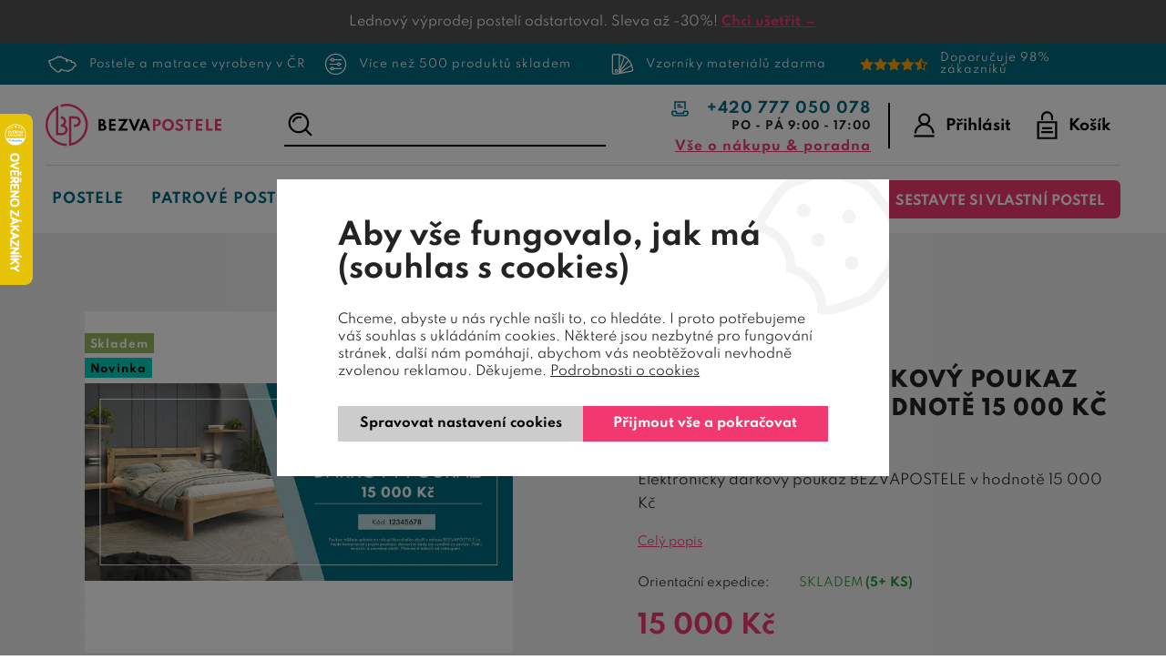

--- FILE ---
content_type: text/html; charset=utf-8
request_url: https://www.google.com/recaptcha/api2/anchor?ar=1&k=6Le8VNQpAAAAAF13UEzF8DRoNCthtCG4vODxEmaI&co=aHR0cHM6Ly93d3cuYmV6dmFwb3N0ZWxlLmN6OjQ0Mw..&hl=en&v=PoyoqOPhxBO7pBk68S4YbpHZ&size=invisible&anchor-ms=20000&execute-ms=30000&cb=5mg3rglanrs0
body_size: 49342
content:
<!DOCTYPE HTML><html dir="ltr" lang="en"><head><meta http-equiv="Content-Type" content="text/html; charset=UTF-8">
<meta http-equiv="X-UA-Compatible" content="IE=edge">
<title>reCAPTCHA</title>
<style type="text/css">
/* cyrillic-ext */
@font-face {
  font-family: 'Roboto';
  font-style: normal;
  font-weight: 400;
  font-stretch: 100%;
  src: url(//fonts.gstatic.com/s/roboto/v48/KFO7CnqEu92Fr1ME7kSn66aGLdTylUAMa3GUBHMdazTgWw.woff2) format('woff2');
  unicode-range: U+0460-052F, U+1C80-1C8A, U+20B4, U+2DE0-2DFF, U+A640-A69F, U+FE2E-FE2F;
}
/* cyrillic */
@font-face {
  font-family: 'Roboto';
  font-style: normal;
  font-weight: 400;
  font-stretch: 100%;
  src: url(//fonts.gstatic.com/s/roboto/v48/KFO7CnqEu92Fr1ME7kSn66aGLdTylUAMa3iUBHMdazTgWw.woff2) format('woff2');
  unicode-range: U+0301, U+0400-045F, U+0490-0491, U+04B0-04B1, U+2116;
}
/* greek-ext */
@font-face {
  font-family: 'Roboto';
  font-style: normal;
  font-weight: 400;
  font-stretch: 100%;
  src: url(//fonts.gstatic.com/s/roboto/v48/KFO7CnqEu92Fr1ME7kSn66aGLdTylUAMa3CUBHMdazTgWw.woff2) format('woff2');
  unicode-range: U+1F00-1FFF;
}
/* greek */
@font-face {
  font-family: 'Roboto';
  font-style: normal;
  font-weight: 400;
  font-stretch: 100%;
  src: url(//fonts.gstatic.com/s/roboto/v48/KFO7CnqEu92Fr1ME7kSn66aGLdTylUAMa3-UBHMdazTgWw.woff2) format('woff2');
  unicode-range: U+0370-0377, U+037A-037F, U+0384-038A, U+038C, U+038E-03A1, U+03A3-03FF;
}
/* math */
@font-face {
  font-family: 'Roboto';
  font-style: normal;
  font-weight: 400;
  font-stretch: 100%;
  src: url(//fonts.gstatic.com/s/roboto/v48/KFO7CnqEu92Fr1ME7kSn66aGLdTylUAMawCUBHMdazTgWw.woff2) format('woff2');
  unicode-range: U+0302-0303, U+0305, U+0307-0308, U+0310, U+0312, U+0315, U+031A, U+0326-0327, U+032C, U+032F-0330, U+0332-0333, U+0338, U+033A, U+0346, U+034D, U+0391-03A1, U+03A3-03A9, U+03B1-03C9, U+03D1, U+03D5-03D6, U+03F0-03F1, U+03F4-03F5, U+2016-2017, U+2034-2038, U+203C, U+2040, U+2043, U+2047, U+2050, U+2057, U+205F, U+2070-2071, U+2074-208E, U+2090-209C, U+20D0-20DC, U+20E1, U+20E5-20EF, U+2100-2112, U+2114-2115, U+2117-2121, U+2123-214F, U+2190, U+2192, U+2194-21AE, U+21B0-21E5, U+21F1-21F2, U+21F4-2211, U+2213-2214, U+2216-22FF, U+2308-230B, U+2310, U+2319, U+231C-2321, U+2336-237A, U+237C, U+2395, U+239B-23B7, U+23D0, U+23DC-23E1, U+2474-2475, U+25AF, U+25B3, U+25B7, U+25BD, U+25C1, U+25CA, U+25CC, U+25FB, U+266D-266F, U+27C0-27FF, U+2900-2AFF, U+2B0E-2B11, U+2B30-2B4C, U+2BFE, U+3030, U+FF5B, U+FF5D, U+1D400-1D7FF, U+1EE00-1EEFF;
}
/* symbols */
@font-face {
  font-family: 'Roboto';
  font-style: normal;
  font-weight: 400;
  font-stretch: 100%;
  src: url(//fonts.gstatic.com/s/roboto/v48/KFO7CnqEu92Fr1ME7kSn66aGLdTylUAMaxKUBHMdazTgWw.woff2) format('woff2');
  unicode-range: U+0001-000C, U+000E-001F, U+007F-009F, U+20DD-20E0, U+20E2-20E4, U+2150-218F, U+2190, U+2192, U+2194-2199, U+21AF, U+21E6-21F0, U+21F3, U+2218-2219, U+2299, U+22C4-22C6, U+2300-243F, U+2440-244A, U+2460-24FF, U+25A0-27BF, U+2800-28FF, U+2921-2922, U+2981, U+29BF, U+29EB, U+2B00-2BFF, U+4DC0-4DFF, U+FFF9-FFFB, U+10140-1018E, U+10190-1019C, U+101A0, U+101D0-101FD, U+102E0-102FB, U+10E60-10E7E, U+1D2C0-1D2D3, U+1D2E0-1D37F, U+1F000-1F0FF, U+1F100-1F1AD, U+1F1E6-1F1FF, U+1F30D-1F30F, U+1F315, U+1F31C, U+1F31E, U+1F320-1F32C, U+1F336, U+1F378, U+1F37D, U+1F382, U+1F393-1F39F, U+1F3A7-1F3A8, U+1F3AC-1F3AF, U+1F3C2, U+1F3C4-1F3C6, U+1F3CA-1F3CE, U+1F3D4-1F3E0, U+1F3ED, U+1F3F1-1F3F3, U+1F3F5-1F3F7, U+1F408, U+1F415, U+1F41F, U+1F426, U+1F43F, U+1F441-1F442, U+1F444, U+1F446-1F449, U+1F44C-1F44E, U+1F453, U+1F46A, U+1F47D, U+1F4A3, U+1F4B0, U+1F4B3, U+1F4B9, U+1F4BB, U+1F4BF, U+1F4C8-1F4CB, U+1F4D6, U+1F4DA, U+1F4DF, U+1F4E3-1F4E6, U+1F4EA-1F4ED, U+1F4F7, U+1F4F9-1F4FB, U+1F4FD-1F4FE, U+1F503, U+1F507-1F50B, U+1F50D, U+1F512-1F513, U+1F53E-1F54A, U+1F54F-1F5FA, U+1F610, U+1F650-1F67F, U+1F687, U+1F68D, U+1F691, U+1F694, U+1F698, U+1F6AD, U+1F6B2, U+1F6B9-1F6BA, U+1F6BC, U+1F6C6-1F6CF, U+1F6D3-1F6D7, U+1F6E0-1F6EA, U+1F6F0-1F6F3, U+1F6F7-1F6FC, U+1F700-1F7FF, U+1F800-1F80B, U+1F810-1F847, U+1F850-1F859, U+1F860-1F887, U+1F890-1F8AD, U+1F8B0-1F8BB, U+1F8C0-1F8C1, U+1F900-1F90B, U+1F93B, U+1F946, U+1F984, U+1F996, U+1F9E9, U+1FA00-1FA6F, U+1FA70-1FA7C, U+1FA80-1FA89, U+1FA8F-1FAC6, U+1FACE-1FADC, U+1FADF-1FAE9, U+1FAF0-1FAF8, U+1FB00-1FBFF;
}
/* vietnamese */
@font-face {
  font-family: 'Roboto';
  font-style: normal;
  font-weight: 400;
  font-stretch: 100%;
  src: url(//fonts.gstatic.com/s/roboto/v48/KFO7CnqEu92Fr1ME7kSn66aGLdTylUAMa3OUBHMdazTgWw.woff2) format('woff2');
  unicode-range: U+0102-0103, U+0110-0111, U+0128-0129, U+0168-0169, U+01A0-01A1, U+01AF-01B0, U+0300-0301, U+0303-0304, U+0308-0309, U+0323, U+0329, U+1EA0-1EF9, U+20AB;
}
/* latin-ext */
@font-face {
  font-family: 'Roboto';
  font-style: normal;
  font-weight: 400;
  font-stretch: 100%;
  src: url(//fonts.gstatic.com/s/roboto/v48/KFO7CnqEu92Fr1ME7kSn66aGLdTylUAMa3KUBHMdazTgWw.woff2) format('woff2');
  unicode-range: U+0100-02BA, U+02BD-02C5, U+02C7-02CC, U+02CE-02D7, U+02DD-02FF, U+0304, U+0308, U+0329, U+1D00-1DBF, U+1E00-1E9F, U+1EF2-1EFF, U+2020, U+20A0-20AB, U+20AD-20C0, U+2113, U+2C60-2C7F, U+A720-A7FF;
}
/* latin */
@font-face {
  font-family: 'Roboto';
  font-style: normal;
  font-weight: 400;
  font-stretch: 100%;
  src: url(//fonts.gstatic.com/s/roboto/v48/KFO7CnqEu92Fr1ME7kSn66aGLdTylUAMa3yUBHMdazQ.woff2) format('woff2');
  unicode-range: U+0000-00FF, U+0131, U+0152-0153, U+02BB-02BC, U+02C6, U+02DA, U+02DC, U+0304, U+0308, U+0329, U+2000-206F, U+20AC, U+2122, U+2191, U+2193, U+2212, U+2215, U+FEFF, U+FFFD;
}
/* cyrillic-ext */
@font-face {
  font-family: 'Roboto';
  font-style: normal;
  font-weight: 500;
  font-stretch: 100%;
  src: url(//fonts.gstatic.com/s/roboto/v48/KFO7CnqEu92Fr1ME7kSn66aGLdTylUAMa3GUBHMdazTgWw.woff2) format('woff2');
  unicode-range: U+0460-052F, U+1C80-1C8A, U+20B4, U+2DE0-2DFF, U+A640-A69F, U+FE2E-FE2F;
}
/* cyrillic */
@font-face {
  font-family: 'Roboto';
  font-style: normal;
  font-weight: 500;
  font-stretch: 100%;
  src: url(//fonts.gstatic.com/s/roboto/v48/KFO7CnqEu92Fr1ME7kSn66aGLdTylUAMa3iUBHMdazTgWw.woff2) format('woff2');
  unicode-range: U+0301, U+0400-045F, U+0490-0491, U+04B0-04B1, U+2116;
}
/* greek-ext */
@font-face {
  font-family: 'Roboto';
  font-style: normal;
  font-weight: 500;
  font-stretch: 100%;
  src: url(//fonts.gstatic.com/s/roboto/v48/KFO7CnqEu92Fr1ME7kSn66aGLdTylUAMa3CUBHMdazTgWw.woff2) format('woff2');
  unicode-range: U+1F00-1FFF;
}
/* greek */
@font-face {
  font-family: 'Roboto';
  font-style: normal;
  font-weight: 500;
  font-stretch: 100%;
  src: url(//fonts.gstatic.com/s/roboto/v48/KFO7CnqEu92Fr1ME7kSn66aGLdTylUAMa3-UBHMdazTgWw.woff2) format('woff2');
  unicode-range: U+0370-0377, U+037A-037F, U+0384-038A, U+038C, U+038E-03A1, U+03A3-03FF;
}
/* math */
@font-face {
  font-family: 'Roboto';
  font-style: normal;
  font-weight: 500;
  font-stretch: 100%;
  src: url(//fonts.gstatic.com/s/roboto/v48/KFO7CnqEu92Fr1ME7kSn66aGLdTylUAMawCUBHMdazTgWw.woff2) format('woff2');
  unicode-range: U+0302-0303, U+0305, U+0307-0308, U+0310, U+0312, U+0315, U+031A, U+0326-0327, U+032C, U+032F-0330, U+0332-0333, U+0338, U+033A, U+0346, U+034D, U+0391-03A1, U+03A3-03A9, U+03B1-03C9, U+03D1, U+03D5-03D6, U+03F0-03F1, U+03F4-03F5, U+2016-2017, U+2034-2038, U+203C, U+2040, U+2043, U+2047, U+2050, U+2057, U+205F, U+2070-2071, U+2074-208E, U+2090-209C, U+20D0-20DC, U+20E1, U+20E5-20EF, U+2100-2112, U+2114-2115, U+2117-2121, U+2123-214F, U+2190, U+2192, U+2194-21AE, U+21B0-21E5, U+21F1-21F2, U+21F4-2211, U+2213-2214, U+2216-22FF, U+2308-230B, U+2310, U+2319, U+231C-2321, U+2336-237A, U+237C, U+2395, U+239B-23B7, U+23D0, U+23DC-23E1, U+2474-2475, U+25AF, U+25B3, U+25B7, U+25BD, U+25C1, U+25CA, U+25CC, U+25FB, U+266D-266F, U+27C0-27FF, U+2900-2AFF, U+2B0E-2B11, U+2B30-2B4C, U+2BFE, U+3030, U+FF5B, U+FF5D, U+1D400-1D7FF, U+1EE00-1EEFF;
}
/* symbols */
@font-face {
  font-family: 'Roboto';
  font-style: normal;
  font-weight: 500;
  font-stretch: 100%;
  src: url(//fonts.gstatic.com/s/roboto/v48/KFO7CnqEu92Fr1ME7kSn66aGLdTylUAMaxKUBHMdazTgWw.woff2) format('woff2');
  unicode-range: U+0001-000C, U+000E-001F, U+007F-009F, U+20DD-20E0, U+20E2-20E4, U+2150-218F, U+2190, U+2192, U+2194-2199, U+21AF, U+21E6-21F0, U+21F3, U+2218-2219, U+2299, U+22C4-22C6, U+2300-243F, U+2440-244A, U+2460-24FF, U+25A0-27BF, U+2800-28FF, U+2921-2922, U+2981, U+29BF, U+29EB, U+2B00-2BFF, U+4DC0-4DFF, U+FFF9-FFFB, U+10140-1018E, U+10190-1019C, U+101A0, U+101D0-101FD, U+102E0-102FB, U+10E60-10E7E, U+1D2C0-1D2D3, U+1D2E0-1D37F, U+1F000-1F0FF, U+1F100-1F1AD, U+1F1E6-1F1FF, U+1F30D-1F30F, U+1F315, U+1F31C, U+1F31E, U+1F320-1F32C, U+1F336, U+1F378, U+1F37D, U+1F382, U+1F393-1F39F, U+1F3A7-1F3A8, U+1F3AC-1F3AF, U+1F3C2, U+1F3C4-1F3C6, U+1F3CA-1F3CE, U+1F3D4-1F3E0, U+1F3ED, U+1F3F1-1F3F3, U+1F3F5-1F3F7, U+1F408, U+1F415, U+1F41F, U+1F426, U+1F43F, U+1F441-1F442, U+1F444, U+1F446-1F449, U+1F44C-1F44E, U+1F453, U+1F46A, U+1F47D, U+1F4A3, U+1F4B0, U+1F4B3, U+1F4B9, U+1F4BB, U+1F4BF, U+1F4C8-1F4CB, U+1F4D6, U+1F4DA, U+1F4DF, U+1F4E3-1F4E6, U+1F4EA-1F4ED, U+1F4F7, U+1F4F9-1F4FB, U+1F4FD-1F4FE, U+1F503, U+1F507-1F50B, U+1F50D, U+1F512-1F513, U+1F53E-1F54A, U+1F54F-1F5FA, U+1F610, U+1F650-1F67F, U+1F687, U+1F68D, U+1F691, U+1F694, U+1F698, U+1F6AD, U+1F6B2, U+1F6B9-1F6BA, U+1F6BC, U+1F6C6-1F6CF, U+1F6D3-1F6D7, U+1F6E0-1F6EA, U+1F6F0-1F6F3, U+1F6F7-1F6FC, U+1F700-1F7FF, U+1F800-1F80B, U+1F810-1F847, U+1F850-1F859, U+1F860-1F887, U+1F890-1F8AD, U+1F8B0-1F8BB, U+1F8C0-1F8C1, U+1F900-1F90B, U+1F93B, U+1F946, U+1F984, U+1F996, U+1F9E9, U+1FA00-1FA6F, U+1FA70-1FA7C, U+1FA80-1FA89, U+1FA8F-1FAC6, U+1FACE-1FADC, U+1FADF-1FAE9, U+1FAF0-1FAF8, U+1FB00-1FBFF;
}
/* vietnamese */
@font-face {
  font-family: 'Roboto';
  font-style: normal;
  font-weight: 500;
  font-stretch: 100%;
  src: url(//fonts.gstatic.com/s/roboto/v48/KFO7CnqEu92Fr1ME7kSn66aGLdTylUAMa3OUBHMdazTgWw.woff2) format('woff2');
  unicode-range: U+0102-0103, U+0110-0111, U+0128-0129, U+0168-0169, U+01A0-01A1, U+01AF-01B0, U+0300-0301, U+0303-0304, U+0308-0309, U+0323, U+0329, U+1EA0-1EF9, U+20AB;
}
/* latin-ext */
@font-face {
  font-family: 'Roboto';
  font-style: normal;
  font-weight: 500;
  font-stretch: 100%;
  src: url(//fonts.gstatic.com/s/roboto/v48/KFO7CnqEu92Fr1ME7kSn66aGLdTylUAMa3KUBHMdazTgWw.woff2) format('woff2');
  unicode-range: U+0100-02BA, U+02BD-02C5, U+02C7-02CC, U+02CE-02D7, U+02DD-02FF, U+0304, U+0308, U+0329, U+1D00-1DBF, U+1E00-1E9F, U+1EF2-1EFF, U+2020, U+20A0-20AB, U+20AD-20C0, U+2113, U+2C60-2C7F, U+A720-A7FF;
}
/* latin */
@font-face {
  font-family: 'Roboto';
  font-style: normal;
  font-weight: 500;
  font-stretch: 100%;
  src: url(//fonts.gstatic.com/s/roboto/v48/KFO7CnqEu92Fr1ME7kSn66aGLdTylUAMa3yUBHMdazQ.woff2) format('woff2');
  unicode-range: U+0000-00FF, U+0131, U+0152-0153, U+02BB-02BC, U+02C6, U+02DA, U+02DC, U+0304, U+0308, U+0329, U+2000-206F, U+20AC, U+2122, U+2191, U+2193, U+2212, U+2215, U+FEFF, U+FFFD;
}
/* cyrillic-ext */
@font-face {
  font-family: 'Roboto';
  font-style: normal;
  font-weight: 900;
  font-stretch: 100%;
  src: url(//fonts.gstatic.com/s/roboto/v48/KFO7CnqEu92Fr1ME7kSn66aGLdTylUAMa3GUBHMdazTgWw.woff2) format('woff2');
  unicode-range: U+0460-052F, U+1C80-1C8A, U+20B4, U+2DE0-2DFF, U+A640-A69F, U+FE2E-FE2F;
}
/* cyrillic */
@font-face {
  font-family: 'Roboto';
  font-style: normal;
  font-weight: 900;
  font-stretch: 100%;
  src: url(//fonts.gstatic.com/s/roboto/v48/KFO7CnqEu92Fr1ME7kSn66aGLdTylUAMa3iUBHMdazTgWw.woff2) format('woff2');
  unicode-range: U+0301, U+0400-045F, U+0490-0491, U+04B0-04B1, U+2116;
}
/* greek-ext */
@font-face {
  font-family: 'Roboto';
  font-style: normal;
  font-weight: 900;
  font-stretch: 100%;
  src: url(//fonts.gstatic.com/s/roboto/v48/KFO7CnqEu92Fr1ME7kSn66aGLdTylUAMa3CUBHMdazTgWw.woff2) format('woff2');
  unicode-range: U+1F00-1FFF;
}
/* greek */
@font-face {
  font-family: 'Roboto';
  font-style: normal;
  font-weight: 900;
  font-stretch: 100%;
  src: url(//fonts.gstatic.com/s/roboto/v48/KFO7CnqEu92Fr1ME7kSn66aGLdTylUAMa3-UBHMdazTgWw.woff2) format('woff2');
  unicode-range: U+0370-0377, U+037A-037F, U+0384-038A, U+038C, U+038E-03A1, U+03A3-03FF;
}
/* math */
@font-face {
  font-family: 'Roboto';
  font-style: normal;
  font-weight: 900;
  font-stretch: 100%;
  src: url(//fonts.gstatic.com/s/roboto/v48/KFO7CnqEu92Fr1ME7kSn66aGLdTylUAMawCUBHMdazTgWw.woff2) format('woff2');
  unicode-range: U+0302-0303, U+0305, U+0307-0308, U+0310, U+0312, U+0315, U+031A, U+0326-0327, U+032C, U+032F-0330, U+0332-0333, U+0338, U+033A, U+0346, U+034D, U+0391-03A1, U+03A3-03A9, U+03B1-03C9, U+03D1, U+03D5-03D6, U+03F0-03F1, U+03F4-03F5, U+2016-2017, U+2034-2038, U+203C, U+2040, U+2043, U+2047, U+2050, U+2057, U+205F, U+2070-2071, U+2074-208E, U+2090-209C, U+20D0-20DC, U+20E1, U+20E5-20EF, U+2100-2112, U+2114-2115, U+2117-2121, U+2123-214F, U+2190, U+2192, U+2194-21AE, U+21B0-21E5, U+21F1-21F2, U+21F4-2211, U+2213-2214, U+2216-22FF, U+2308-230B, U+2310, U+2319, U+231C-2321, U+2336-237A, U+237C, U+2395, U+239B-23B7, U+23D0, U+23DC-23E1, U+2474-2475, U+25AF, U+25B3, U+25B7, U+25BD, U+25C1, U+25CA, U+25CC, U+25FB, U+266D-266F, U+27C0-27FF, U+2900-2AFF, U+2B0E-2B11, U+2B30-2B4C, U+2BFE, U+3030, U+FF5B, U+FF5D, U+1D400-1D7FF, U+1EE00-1EEFF;
}
/* symbols */
@font-face {
  font-family: 'Roboto';
  font-style: normal;
  font-weight: 900;
  font-stretch: 100%;
  src: url(//fonts.gstatic.com/s/roboto/v48/KFO7CnqEu92Fr1ME7kSn66aGLdTylUAMaxKUBHMdazTgWw.woff2) format('woff2');
  unicode-range: U+0001-000C, U+000E-001F, U+007F-009F, U+20DD-20E0, U+20E2-20E4, U+2150-218F, U+2190, U+2192, U+2194-2199, U+21AF, U+21E6-21F0, U+21F3, U+2218-2219, U+2299, U+22C4-22C6, U+2300-243F, U+2440-244A, U+2460-24FF, U+25A0-27BF, U+2800-28FF, U+2921-2922, U+2981, U+29BF, U+29EB, U+2B00-2BFF, U+4DC0-4DFF, U+FFF9-FFFB, U+10140-1018E, U+10190-1019C, U+101A0, U+101D0-101FD, U+102E0-102FB, U+10E60-10E7E, U+1D2C0-1D2D3, U+1D2E0-1D37F, U+1F000-1F0FF, U+1F100-1F1AD, U+1F1E6-1F1FF, U+1F30D-1F30F, U+1F315, U+1F31C, U+1F31E, U+1F320-1F32C, U+1F336, U+1F378, U+1F37D, U+1F382, U+1F393-1F39F, U+1F3A7-1F3A8, U+1F3AC-1F3AF, U+1F3C2, U+1F3C4-1F3C6, U+1F3CA-1F3CE, U+1F3D4-1F3E0, U+1F3ED, U+1F3F1-1F3F3, U+1F3F5-1F3F7, U+1F408, U+1F415, U+1F41F, U+1F426, U+1F43F, U+1F441-1F442, U+1F444, U+1F446-1F449, U+1F44C-1F44E, U+1F453, U+1F46A, U+1F47D, U+1F4A3, U+1F4B0, U+1F4B3, U+1F4B9, U+1F4BB, U+1F4BF, U+1F4C8-1F4CB, U+1F4D6, U+1F4DA, U+1F4DF, U+1F4E3-1F4E6, U+1F4EA-1F4ED, U+1F4F7, U+1F4F9-1F4FB, U+1F4FD-1F4FE, U+1F503, U+1F507-1F50B, U+1F50D, U+1F512-1F513, U+1F53E-1F54A, U+1F54F-1F5FA, U+1F610, U+1F650-1F67F, U+1F687, U+1F68D, U+1F691, U+1F694, U+1F698, U+1F6AD, U+1F6B2, U+1F6B9-1F6BA, U+1F6BC, U+1F6C6-1F6CF, U+1F6D3-1F6D7, U+1F6E0-1F6EA, U+1F6F0-1F6F3, U+1F6F7-1F6FC, U+1F700-1F7FF, U+1F800-1F80B, U+1F810-1F847, U+1F850-1F859, U+1F860-1F887, U+1F890-1F8AD, U+1F8B0-1F8BB, U+1F8C0-1F8C1, U+1F900-1F90B, U+1F93B, U+1F946, U+1F984, U+1F996, U+1F9E9, U+1FA00-1FA6F, U+1FA70-1FA7C, U+1FA80-1FA89, U+1FA8F-1FAC6, U+1FACE-1FADC, U+1FADF-1FAE9, U+1FAF0-1FAF8, U+1FB00-1FBFF;
}
/* vietnamese */
@font-face {
  font-family: 'Roboto';
  font-style: normal;
  font-weight: 900;
  font-stretch: 100%;
  src: url(//fonts.gstatic.com/s/roboto/v48/KFO7CnqEu92Fr1ME7kSn66aGLdTylUAMa3OUBHMdazTgWw.woff2) format('woff2');
  unicode-range: U+0102-0103, U+0110-0111, U+0128-0129, U+0168-0169, U+01A0-01A1, U+01AF-01B0, U+0300-0301, U+0303-0304, U+0308-0309, U+0323, U+0329, U+1EA0-1EF9, U+20AB;
}
/* latin-ext */
@font-face {
  font-family: 'Roboto';
  font-style: normal;
  font-weight: 900;
  font-stretch: 100%;
  src: url(//fonts.gstatic.com/s/roboto/v48/KFO7CnqEu92Fr1ME7kSn66aGLdTylUAMa3KUBHMdazTgWw.woff2) format('woff2');
  unicode-range: U+0100-02BA, U+02BD-02C5, U+02C7-02CC, U+02CE-02D7, U+02DD-02FF, U+0304, U+0308, U+0329, U+1D00-1DBF, U+1E00-1E9F, U+1EF2-1EFF, U+2020, U+20A0-20AB, U+20AD-20C0, U+2113, U+2C60-2C7F, U+A720-A7FF;
}
/* latin */
@font-face {
  font-family: 'Roboto';
  font-style: normal;
  font-weight: 900;
  font-stretch: 100%;
  src: url(//fonts.gstatic.com/s/roboto/v48/KFO7CnqEu92Fr1ME7kSn66aGLdTylUAMa3yUBHMdazQ.woff2) format('woff2');
  unicode-range: U+0000-00FF, U+0131, U+0152-0153, U+02BB-02BC, U+02C6, U+02DA, U+02DC, U+0304, U+0308, U+0329, U+2000-206F, U+20AC, U+2122, U+2191, U+2193, U+2212, U+2215, U+FEFF, U+FFFD;
}

</style>
<link rel="stylesheet" type="text/css" href="https://www.gstatic.com/recaptcha/releases/PoyoqOPhxBO7pBk68S4YbpHZ/styles__ltr.css">
<script nonce="gDSoneQpb9dvf-gMX55KWQ" type="text/javascript">window['__recaptcha_api'] = 'https://www.google.com/recaptcha/api2/';</script>
<script type="text/javascript" src="https://www.gstatic.com/recaptcha/releases/PoyoqOPhxBO7pBk68S4YbpHZ/recaptcha__en.js" nonce="gDSoneQpb9dvf-gMX55KWQ">
      
    </script></head>
<body><div id="rc-anchor-alert" class="rc-anchor-alert"></div>
<input type="hidden" id="recaptcha-token" value="[base64]">
<script type="text/javascript" nonce="gDSoneQpb9dvf-gMX55KWQ">
      recaptcha.anchor.Main.init("[\x22ainput\x22,[\x22bgdata\x22,\x22\x22,\[base64]/[base64]/[base64]/[base64]/cjw8ejpyPj4+eil9Y2F0Y2gobCl7dGhyb3cgbDt9fSxIPWZ1bmN0aW9uKHcsdCx6KXtpZih3PT0xOTR8fHc9PTIwOCl0LnZbd10/dC52W3ddLmNvbmNhdCh6KTp0LnZbd109b2Yoeix0KTtlbHNle2lmKHQuYkImJnchPTMxNylyZXR1cm47dz09NjZ8fHc9PTEyMnx8dz09NDcwfHx3PT00NHx8dz09NDE2fHx3PT0zOTd8fHc9PTQyMXx8dz09Njh8fHc9PTcwfHx3PT0xODQ/[base64]/[base64]/[base64]/bmV3IGRbVl0oSlswXSk6cD09Mj9uZXcgZFtWXShKWzBdLEpbMV0pOnA9PTM/bmV3IGRbVl0oSlswXSxKWzFdLEpbMl0pOnA9PTQ/[base64]/[base64]/[base64]/[base64]\x22,\[base64]\\u003d\\u003d\x22,\x22wrhcw7LDo8KYI8KhT8KfVw7DisKSw7AUAVTCrMOQEE7DoSbDpUjCp2wBeTHCtwTDskNNKnddV8OMSMO/w5J4HkHCuwtKGcKifjVwwrsXw5XDtMK4IsKYwqLCssKPw4VGw7hKMMKcN2/Dj8OCUcO3w6TDqwnChcOcwociCsO7BCrCgsOTMHhwNMOWw7rCiTjDucOEFEwiwofDqmLCj8OIwqzDlsO1YQbDtMKHwqDCrFXCgEIMw5fDm8K3wqoHw4MKwrzCmcKjwqbDvWnDisKNwonDtVhlwrhZw681w4nDuMKBXsKRw5oQPMOca8K0TB/[base64]/CvMOBFHwxw580UwZeQsKuwo7CklRzOcOCw6jCvMKWwo/[base64]/DjcOvwqVjD8OwNcOkKsOnQ8KzwrYow4A9KcO/w5oLwqHDoGIcGcOpQsOoKMKREhPCn8KIKRHCksKTwp7CoXnCjm0gVcOUworClR42bAxIwrbCq8OcwqU2w5USworCtCA4w7XDjcOowqY1IGnDhsKII1N9IFTDu8KRw7Qow7N5M8KgS2jCvlwmQ8KCw6zDj0d2BF0Ew4jChA12woEswpjCkUvDikVrH8KQSlbCv8K7wqk/[base64]/ChAHCuCRiwpwZwrMcN3ICw6HCnUPCu3LDtsKbw794wpsIdsORw506wrzCu8KyIFPCgcOHdcKRAcKJw5jCtMOCw6XCuRXDly8FUhHCpCB5IyPCoMOEw6wawq3DucKUwrzDr1Eywp0RNX/[base64]/Dr0fDp8Onw7jCpMKUeHhRZAjCnjrDhcKbAXrClSbCjTTCq8KSw5Z+w5t0w6fCtcOpwp7CgMKEIT/DqsKlwo4EIFhqwpwmDMKmP8KDGcObwodcwp3ChMOFw4YLCMKXw7jDuX4RwoXDocKJacK/wqk7K8O4aMKKB8O1UsOdw5rDlA/CsMO8O8KXQkTCtyfDlloBwoRgwoTDnkjCqGzCn8K2VMOvTS7DucO+PMKaT8KNAwLCkMOTwpnDvVteXcOfHsOmw6LDrzjDs8ORwoPCkcK/ZMKww4rDvMOCw5PDqVImJ8KobcOEKAcMaMK/WSnDlzrClsKCfMOHGcK7wprChsO8ETbCl8OiwrjCtzoZw5bCkV9sSMKacnhKwq/DmyPDhMKBw7XCjMOlw64LCMOLwpHCssKALcOKwpk+wr3DosKcwqjCjcKJOz8DwpJFXlbDjHLCnnjCqD7DnH3DmcO1aDUhw7nChnPDnnELZyHCgMOOLcOPwpnCtsKnHsOfw5vDtcORw71pSmETZm4Kay8+w73Dk8Oywo7DnkEEYSQcwqXCsyJHc8Oue1VKfsOWHw8/[base64]/CtlLCtSo8wpPDjzHCmsOieXXCv8KPT27Ch8KoH3piw4fDgMO5wobDjcODcX0rRMKjw4Z4CXtXwpEYDsK+XsKVw6R/WsKsKT08fMOTZcKSw73CkMO3w5p/LMK+ew/DlcO6eBDChsKzw7jCiSPCisKjH3AdScOmw6jDpF0ow63ClMOBbsOfw5R/[base64]/w78YV8Kmw7LCtMOEOsK+GsOGwobCtm12OAISw5xzeXDDogzDgEB/[base64]/Cl8OMA1AxfnJ1wq0ST8Owwo7Co0Fywq5ZURAYw5VVw4bDhx0mbGYJw6gdecOYJsObwrTDj8OIw5FCw4/CoAnDt8O0wp0iG8KRwp4vwrhjOFdywqUJbsOwJSfDtcO/BMOiZsKZJMOaOcOVbRHCuMK9D8Ovw6BqeTJzw4nDhkXDpRDDhsO2GSfDmzwzwod5NMKzw5QXw7hBJ8KLCMO9TywDKysgw40twpXDkhDCnW0VwrrDhcODKThlXcK5wpDDkl0mw6IxRsOYw6/Cn8KLwrTCuX7CjV0UJF5XXMOPGcKsTcKTccKywr9yw5huw7kNU8Oww4xRPsOHeGsPYMOxwo5uw7HCmg02ciFMw603wrnCsgRtwp/DpsOpRywDCsKLEU/CoBHCrsKWTcKyLVHCtXzCvcKXUsKRwoFPwpjCjsKHLWjCn8OIV3p3wqBaeBTDi1DDlDDDlnHCoUlYwrIWwop5wpVlw6gJwoPDssKtF8OjZsKEw53ClsOHwpF/f8OoSiTCksKew77CtMKIwqM8AW7CqHTCn8ONFhstw6/DhsKkETTDlnzCsy1Hw6jDusO1QDgSUk0Rwoc6w4DChCQDw7Z6U8OWwpd8w61Mw5DClSdcwrprwqzDhVBQHMKlecOFNk7DsEpcesOhw6R5wrvCoDdWw4NPwoIvBcKuw7FiwpnDtsKawqM+ZHfCu07CmcKvY0vDtsOXTE/[base64]/DuRUewoMiMsO2w64mYcK2JsOAbRRNw5/[base64]/Dlwl8w7fCvsKnwovDrylTwq/CuMKYwrtMw6lNw4jDlXwyNmjCl8O3RsO0wqh/wpvDhwHCjloFw6RSw7DCrjHDrChLS8OEPnPCj8K6Hg3DoSA+fMKOwp/DisOnAMKwKjZ4w7BTf8Ksw5zDgcOzwqXCucKNdSYRwozCpTh2AcKzw4/CgwYwMzzDh8KLw55Kw4zDg2lHBsKrwp/CijrDqxNVwoPDm8K+w6PCscOww7x7fcO9YE0nTsObZ3llERdRw6XDqi9jwoFFwqt0w5LDmSBmwoPCvBJmwpxXwq9kWD7Do8K+wrJyw5VfJANuw49mw6vCrsKWFSlKAEPDj37CtcOSwqHDmRtRw58ew7rCsT/DpMKuwo/CgEB0w4RNw6wBccKCwqDDsxjDlU0fTkZIwonCjjrDuCvCuQFZwofClQ7CnUYywrMLw7fDuALCmMKCd8OJwr/[base64]/[base64]/woAGwoTCgMOawp5XeBR8BcO+fUIJwojDtAx3bRB4a8OqVcOWwr3DuwodwrPDulZGw4zDlsOrwqdjwqTCkEjCvXPCqsKPYcKPJ8O/w5E+wrBXwrXCkMOlQ3VsfSXCm8Ofw4VMw6zDsSdswqUmbcK+w6fCmsKTWsKaw7XDvsKDwolPw6VSKws8wr4aLSrDl1HDnMOfSGjClETDgzBHKcOdwpPDpGw7wpHCl8O6D3x2w7XDjMOLeMKHBzPDjQ/CvDILwq9xOzXDhcOBw5kKLEjDjEHDjsOmGx/DiMKEUkUtIcKwbS1qwo7Ch8ORRVtVw4BpHnkPw40NWBfDssK8w6IpK8OlwoXCvMO8H1XCvsKmw4LCsR7DiMODwoBmw5kvfmvDicOkfMO2UR/DssKZO1nDicKgwoIvCR5tw4ccD3dTK8OBwodGw5nCgMOmw5lqDD7CgWEwwoFXw5JWw4gGw6E3w6TCosOtw5ghecKQHSbDqcKfwptFwr/DrnLDnMOiw5s4E1lVwonDvcKZw51XKD1RwrPCrVrCosO/WsOAw73DqX94wol8w5AkwqbCrsKWw7xYLX7DtzfDsi/[base64]/DuEPDnxfCgsOewq/Dmm3CisOFaMKEw7siwrPCmjkQIQoyP8K+aRstHcKHDsKnS1/[base64]/Cnx5bwoVRZ8KSwoLCvMKSw7M6w7Z5KcOLwrfDm8KXOsOkw5zCo3/DigbCksOEwojDjzoyNwh7woHDli3DksKrFz3CjAdSwrzDmSbCohJIw4RPwoXCjcOVwrBVwqHCrCXDl8O9wq0cFlcxwrRwM8KQw6jCtDvDgEvDiBXCsMOiw5xewojDhcKiw6vCsjhPWcOMwo3DlMK0wpwFcGvDr8Otwo8yXsK6wrnCjMOIw4/DlsKFw7LDrjnDg8KBwqxmw7Fgw4NFO8OXV8OWwphBNMKpwpLCo8Oywq03ZxgTVB/DrG3CkH3Dlm/[base64]/Dq8O0ecOkNMO4ScKhU8K0wo0RYsO+F2geYcKZw6vCu8OBwpDCicKlw7DCn8O0MkFAAkHCmMOwFl5sdBsZZjZZw6XCq8KFBxHDpMOqG1LCsUdkwpIAw7XChcKnw5McH8OHwp8AWwbCucOpw44bAUrDjz5dwqzClsOVw4vCiTDDnX/DmMOEwoxBw4p4UhRsw4LChiXClsK6wqdKwpjCmcO1XcOmwq9Kw7hBwqPDqGLDmsOUaHnDjMORwpLDocOMX8KYw5Fowq4jXnc8PzdGH3/DqXBhw4kCw5DDisK6w6/DpsOlC8OAwq8UdsKCA8K/[base64]/DrEjDtWfCmsKaw6Ikw4LDm0ZpA8O5w4wuw4LDiBnDkB/DrcK2w6LChj3CuMOMwrHDmj7DpcOJwrTCjsKKwoPDqXMkRMOyw6paw6LCncKdfjbCt8OJUSPDuBHDkEMnwrjDlEXDqWvDscKRG1jCiMKew69leMKVSTUwPirDiVApwoBeCxfCnG/[base64]/DuTkDwpXChynCnsKdw7IYWlIlHMK5D3/DlcKKwok9SATChWYOw4/Cl8KlZcKqYiHDtA4Vw5kuwog4DsOaJMOWw6PCkcOFwoJMBCFFLl3DggHCvgDDqsOmw4MRTsKiwqPDs1wdBlHDmWjDvcKew7jDmDIow6rChcKFD8OfLmA5w6rCjjwKwoZpUsOuwpjCs1XCjcKmwocFMMObw4/CviLDpTbDmsK8LjF7wrs+Ni1oScKZwpUARi7Dj8Ouwo4Qw7bDtcKUMTk/wr5Nwr/DmcKrLTxGesOUJU9Gw7sIwqDDmEMWB8KKwr0mAWh3Plt6OX0+w6MwScO8bsKpWi/[base64]/Cum0iw748w6YzYkPChcOkF8OOK8OoDcKpVsKaA2VRRAANTVDCqMOIwoHCsGF6wp1/[base64]/GBhpGMOsw6PDmE4nEDXDsz7CtcOKwotVw6PDnR/ClsOSQcOSw7TChMK8w4AHw58awqXDkcOcw71Iwr1IwqvCgMOZGMOEVsKvQHsAKcKjw7XCr8OPcMKeworCjVDDgcKQSETDsMOpCyNQwp5icMOVZMOJZ8O2FcKRwqjDmWRcwo1Fw5oTwrcfw6/[base64]/[base64]/CjR90KljDtj1OwqExw7nDj8OpXGtewrPCgWtZw6bCtsOAKMOqdsK2dwhqw5bDowjCkB3CnltsZ8KRw4pUdQ0Swp5eSivCoSs+dMKOwqDCmxFnw6vCvCbCnMObwpjDtzLDscKLNcKWw5PClxvDj8OZwqzCjR/[base64]/CjxXCiR7DssKRwoV7CELCl8K9wpTDkj9MOMO+wqjDk8K9aG/DicKLwpYZAHNVw5oUw4nDqcOePcOGw77CtMKFw7g0w51rwrsiw4rDpsOtacOPd3zCu8KpRVYJd2jCmAQtairCtsK2WMO/[base64]/ClyZVwp/[base64]/CpArCgMOGPsKqNmJ8w7XDrsOjY8O/w54ZKcKGL0DCiMOBw7vCrUrCuip1w5fCicOOw50PTXdqGMK+LUrCkjLCvHUFwpTDgcOHw43DuBrDlylZYjVVW8KnwpkIMsOlw7l0wrJRNcKBwqrCjMOTw4cqw4PCtRhJTD/DsMOlw6R1F8Kjwr7DuMKFw7TDnDYMwpBqaiM/ZFYiw454wr1yw5QcFsO6CcKiw4TDi0ADAcOlw5jCkcObH0MTw63Ch0/DoGnDsx/CtcKzJA5PGcO8UMOxw6gQw6TDl1jClMK7w7zDicO2wo4rfXcZaMOFaX7CiMOHcnsvwqRLwofDk8O1w4fCqsOXwrPCsRh7w4/CgMOgwrd2wpXCnyMywqPCu8Kyw6hVw44LVcKWH8KXw4rDiVtKGS5iwpjDlsKQwrHCiX7Dg33DgizCsVvChSfDj1FYwoUMXQzChsKFw4PCqsK7wrZ9OR3CscKBw43DlVlWYMKuw7rCvRlGwqwrNA0zw50XNl7CmSA7w7VRNA1Ew57CuWA3wp59P8KJLRTDj3XCs8Opw5/Dr8OaKsKIwpVjwo/CscOKw6pdK8Ovw6PCjcKPAMOtYz/DqcOgOS3DoRB/[base64]/DuMOweBDCqcK6IQUWwoNGG8Otw6fCuyLCi3PCvTLDocKywpjCusOpbMKlUn/Dl1lUw5ljbcO7w70dw4chL8KTLDLDssK5YsKqw6HDisKAQE06CsK7w7rDrmwvwo/Cs3rDmsOBZ8OtPDXDqCPCpizCksOqB2zDiDFowohXPhl2NcOlwrhiPcKkwqLCpTbChS7Du8KRw77CpT1Rw4TCvAQ9bcO3worDhAvDnwtdw4bCtmUNwrLDgsKnQcOQMcKjw4nDlgNcaw3Cu3BbwoE0Zz3Cuk01wrXChsO/[base64]/CoRvDhsO0PhnDqS0WOBdGRsKgHXvCkMO9w41gwoIXwrtJCMKAw6bDocOmw7/[base64]/Crikcw5PDg8O0cxPDmxkmw4bCicK/[base64]/CjlsqaiDDmB57UsOrwrFxNzFLV0NqFXtNAyrCnXDCicOxAA3DglHDskHCnCjDgD3DuzvCrwTDlcOBGsK7JhXDssOcfBYGRQkBYmbCoT4TcwMIS8KswpPCvMOqTMOGP8O+FsK1UQ4lR3B1w4zCkcOPLmJpwo/DmH3CmcK9w63DlEfDo1obw7gawpEpMMOywpPDt0ZwwpHDmWTCh8OcCcOvw7ApTMK5SDBwC8Kjw4ROwp7DryrDssOvw7XDjsKfwqI9w4bCnVbDt8KKbcKbw4jCgcO0wqHCqXHCjEZ6VWXCtS0Ow4oMw7rCuR3Dq8Kxw4nDviZYPsKpw7/Do8KRKsOawo8Yw5PDhsOtw7HDhcOawrbDu8ODNQd5YjwYwq5eJsO7HcKbVRJHaARRw7rDucO8wqI5wp7DkDUlwrczwo/Cni/CpiFiwq/Dhy7CpsKEcTEbUwbCoMK/UMOCwrdhecKkwrTCtBLClsKsGcOAHiTCkyQ3wojDvg/DjDoKZ8Kmw7LDqnLDosKvL8KAblogc8OQw6UBJCTCpiTCj34yMsOYTsK8wqTDryPDq8OiYzPDtnfCkUIncsK3woTCgjbCjDnCl0jDv1LDkWzClzl2RRnDmsK/HcObwqjCtMOAGAozwqnDnsOFwoU9dj4XdsKmwoF7JcOdwql1wrTCgsKAH3Qnw6rCogEiw4XDmhtpwqIRwpVxRl/[base64]/DicO/w61mcUzDjsOBw4/DuXbDm8Kcw5DDlMOJwoIRdsOPScKxXMO3QMKNwoEzc8KOKwRbw6nDgxksw59Hw73DkRrDj8OKXsOkHwLDsMKnw7jDkBJUwpQbLjk9wpZFWsK2IMKdw4QsO11nwpNpZF3CiXY/MsO3fU0pdMK8wpHCiSIXP8K6C8KsEcO8Aj/CtEzChsOxw5/Ct8Kaw77CoMO3Y8KCw70zZMO+wq06wr3DkXgTwqxzwq/[base64]/Ckw/Ci3kOKMOSIzcMesOABcOKDCnCoW4LakdbJyIfWMK2w5dEw4IEw4/DmMKlfMKALsOIwpnCnsOlK2LDtsKtw53DjjgUwohHw5vClcKDasOyOMOkNgRKwpdqScOFLXU/wpDDqh7DqHY4wrdsHBPDksKxF0BNIQPDv8Omwpd8McKiwoHClsOTwp/CkB0JBWXCqMK9w6HDl14XwqXDmMOFwqIuwo3DksK3wpfCrcKSd207wobCrgLDsEgxw7jCnsK3wpRsDsOCw5MPK8OfwrERE8Kkwr7CsMOySsORM8KVw6PCjmzDoMKEw5EJZcOWOsKuT8OFw7TCosOKJsOUcRTDggknwrp9w5TDusO3GcOCHcKnHsO/[base64]/DucOxw6TDo8KeBsKtwrLDryYWw5lWFsOww4HDoUAxQU3Dg1hWw6nCgsO7esONw7DDtcKoOsKCw6NJcsOnS8KAH8KuSXUQwot0wqhrwopKwoDDk2tRw6tyTnrCgn89woPDv8ONFwcEcnx2UTPDisO7w6/DszByw7EHMxpvPiV5wq8JEVw0EWAMTnPCgDVrw5vDggLChcK7w7nCjHxNIGokwqzCmXjCgsObw69Fwrhhw4LDjMOOwrcjTx7Cu8KawpZhwrhCwqTClcK6w6XDhnNrLDhWw5BLEnwdYCPDncKcwp5aaW9iU0gFwqPCvkLDgz/DmDzChB3DssK6Ym9Ww4PDml8Hw4/ClcKYURfDicOFXsKJwqBRX8Kaw6xDFg7DjnHCjl7DghQEwqtzw6V4V8K/[base64]/DlwXCsMOydSgnXQ/Cr8KeTcO+w7fDmMKENlTCvxzDmkMow4LDlsOrw7sBwrDDjnbDtW/CgwltaicEAcKfQcOEfsOnw6RCwqwGLFfDrEIew5ZbU3HDocOlwrxmYsK6wocGPXxJwpt3w7k1SsKxaBjDmTIaWcOhPyRKQMKhwrALw7vDgsOTVTHDqyfDng3DocOkPALCpMOGw6XDsGTCscOtwpjCrwpZw4fCoMOWLAZ/w7gOwrgyEyjCoW9vN8KGwrNuwpTCpw1WwoxBJcOUT8KswqDCq8K0wpbCgl9+woRQwqPCs8OUwp3DkmDDm8OgIMKYwr/DpQ5sIgkeJgfChcKFwpR0w5xwwq8+LMKvCcKEwq3DpCXCuwcjw7J4UU/DoMKPw69sVlgzDcKKwpQwW8OUTwtBw4IfwrtTLg/CocKWw6vCmcOkagJ/w5jDocKqwo/[base64]/[base64]/[base64]/DtsOfA3Udf3huwptMMsOAwqPDgcOSwoNaXcKgw7coScOqwocxdcO6N0/ChMKqUQjCtcOuL3wkCsO2w6lrbltIIWfDjsOPQVEBCBfCt3Qbw73CgwpTwovCpRLDkidCw4PCg8O4eRPClsOqcsOaw5NyYsOAw6BTw6B6wrDCpMOywosxbCrDmcObC2lGwoLCsRBzZcODC1rDnk8/R1PDtMKcTmvCqcOcw7NWwqzCrsOfIcOBdj/DsMOiOm5RJV8DccOMMjkrw65hCcO0w5vCj3BAF3bCrynCqxUEf8KywqR0UUoLST3Cu8Kyw74+FsKwX8OYYRpsw6pRwqrClR7CpcKew7vDt8Kfw53DiRQYwq/CrXNvw57Dt8KDGMOXw5jDucKEI0rCtsOdE8KvDMObwopcJMOidx7Di8KtIwfDrMObwofDmcOeBMKGw5fDhl/ChsODWcKjwrVyHCLDmMOVPcOiwqtLwopmw7MsI8KSTmNUw4Vuw40oLcKnw47Do0MoWMOubgZaw4TDhMOkwoQFw41kwr8ZwrPCtsKRX8OVT8OYw6plw7rCqSfCjMKHM0N9U8OqEsK9UXJTW3/CmcKaXMKjw78gG8KbwoNGwrZIw6ZFNcKMwoLCnMOZwq8RHsOOZ8K2RQTDnsOnwqPDsMKBwrPCgCJEC8KXwqDDq3gNw43CvMOXVsOawrvCqcKLVCpqw6DCjiZQwr3CjcK+X0YYSMKheT7Dv8OWwqrDkx54McKUDWDDiMKzbCUQQcO8fHpNw6/Du2IOw5tlF3PDjMKywqvDvcOCwrjDlMOibcO1w5DCtsKSVcOgw77Do8KbwoLDrl4lFMO8worCu8Olw40jCz4JNsOIwpnDmgEuw5t/w7zDlWp5wqXDvmXCmMK+wqXDisOPwoPCtcK6fMOMOsKyX8OYw75+wpZgw4lJw7LClMOGw78gYsO0HWjCuCzCjRjDusK/wqDCpmvCtsKeVzBWVD/CpC3DrsOvBsO8Y3nCu8KYK1Q0GMO6KUPDrsKVYcOYwrseYz8uw7PDoMK+w6DDmQUtwqbDr8K0L8KjC8O7WSXDlm5nDSDDrzbCqC/DmHAfwrxHYsOow49AUsOWbcK4WcOOwoBXexHDocKHwpNmEMOZwqp6wr/[base64]/w7QAWMOXwpcvwr3CszlePcOMw6DCiCZrwrfCmMOQRglFw7gkwrDCp8OywooRIMOzwoIcwqTDtsKOC8KdR8Kvw5EPICnCpMOtwo1DLQzCnXTCriYJw6jCh2AJwqLCrMOGNMKBBh0ewofDmcKsB2fDh8KmLU/CiUrDiBjCtS0MB8KBRsKGYsOzwpRuw40nw6HDmsKFwoLCrGrCi8OEwpAsw7rDtXfDmFRWFRUtGiLChMKYwqIMQ8OdwoRNw6ovwqoZVcKxw5nDgcOyRB8oK8OOwocCw4vCjQ4fbcO3HTzCusK9KMOxZ8OEw6sSw4gIZMKGH8KhJcOYw6HDksKEw6HCu8OHLx/CjcOowr4Aw4rDiFdGwotLwrXDuhkDwp3Cunx/[base64]/bcO/w7EqKyN1wo99bsKrwoVFw6opw4LCt0UsKcONwo1Rw6oywrzCscONwpXDhcOyR8KpBAMKw6x7PcO3wqPCsVXCtsKEwrbCnMKUASnDhxjCoMKIRMO4JE1FNkIOw7XDsMOZw6clwoRkw7dRw61iPQJAG2xcwqDCpXQdF8OrwqHClcKBeCXDicKaVEl1wrFJM8OPwoHDjMO/[base64]/DiCvCgcOxYMOwwq7Du3MANsOSFcK+wokPwoDCpFbDoBw5w6rDo8K1UcOmBMOOw5dlwp5RdcOHRXIgw4wJLx/DgcOpwqVWBMORwrXDk1hbCcOqwqvDp8Kfw7fDihY+UcKKFcKkwqQ7JVYWwoAFwrLDqsO1wpAISH7ChT3DgsObw68qwpsBwrzCgjkLNcKsOUhIw4XDkgnDqMObw6IRwojCusOrf2MbYcKfwprCvMKwZcODw4llw5wvw6hNLMOxw7TCgMONw6/DhsOuwro2E8OVNnrCtiBpwpkWw75RI8KuHCY/NlTCtsKbby1OEkdUwqxSworCkGTClEJHw7ENd8O9GcOiwrdMEMOUHGREwp7CusKCXsODwo3DnDxUPcKAw4DCvsOQZ3XDi8OOXcKDw6DDlsKle8OBdsORw5nCjHMxwpE7wr/CvEl/[base64]/w6BQNEHCusOuw7kNOyfCrQjDiyl/[base64]/AcKoSSdyKMOgw7Rxw7DDvDx+cMKYXRISw6nDrsO/woLDtcKwwpHCmsKgw6kKGcKHwot/wp7Ct8KUElE0woPDocOCwqDDuMKkXcK3w7oUHlF+w6MjwqpLO0l9w6wXLMKMwqNSIjbDjTpRElDCgMKew5bDoMOowpxPLlrCnQXCq2LDncOcNx/CgQDCu8KHw45FwrPDocOUdMKZwrcdBwZ2wqvDm8KGdjpqIMO8UcODOkDCucO/wps0AsKjRQBIwrDDvcOBZcOiwoHCkk/CsBgbegJ4ZWrDmcOcwpDCiBFDasOlOsKNw4zDjsKMcMKrw7o5fcO/wp0Dw55pw7PCosO6OsKnwqTCmcKoXMOFw4nDgcOtw5jDtVbDqhBlw65aGMOcwr7CksKVOsKmw4zDrsOnKz5mw6XDvsO9IcKoOsKkwpwJVcOJNMKJw4tmXcKYVhJYwpjClsOvDjZaIcKGwqbDgy5+eTPCisOVNsOQbHMJR0LDiMKtQxccfBMTEsOgbmfDmsK/[base64]/CpMOOwq/Dq8KtDEkOwoVaLjIAGcOFH8KdQcOrwoALw4tpRDg2w63DvxVvwrwlw4XCoDAow4jDgcORwrzCtztxcThkTyHCj8OsFwQEwrYiXcOQw55YV8ORcsKBw67DvH/DiMOpw6TCtS5cwqjDnh3CvsKVZcKQw5vCpglNw5V6EMOkw69LH2XCqEphQ8O5wozCssO8w5HCq0ZewrkkHQfDjCPClELDucOiYykzw5PClsOQwrDDusOfwrvCvsOuDTzDu8KSwpvDml4NwrfCoSbDjMOEV8KywpDCrMKGXB/[base64]/[base64]/CkMKcw7TDjiteQ8KceWc2TG/DoVwIwpTDuFnCjEzChsKuwq5RwpokKsKuUsO8bsKaw7FpExjDs8KAw6tVHsONQh7CscKTw77Dv8OwTkrCkiImQMK/w6DClXPCl27CohnCi8KbOcOOw4p7YsO8SQpeGsOVw6/Dq8Kswpl1WV3Dh8Opw4vCkUvDoz/DqngUN8OCS8Oww4rCmsKTwobDqAHDncKxZ8KYL2vDusOLwot2TEzDn0TCtMKubhNvw6VTw6EIw4ZPw7XDpMOvfsOnwrHDisOzVDcowqEhw5pBbMOVN1RcwpFMw6bDq8OmRipgNsODwpfCocOZwpbCrBA4CMOlCsKeAV8/Vn7CsFoZw6/DhcOrwrzDk8ODw5fCg8K8wqg7wonDtzUiwrgpMhhPGMKYw4vDgjvCvwfCrClmw6DClcOJPkfCvXhIdFnDq37CuEwGwrZgw5vDoMOVw4PDs3PDp8KBw7XCh8ORw5lJLMOFDcOgCzZwKUw1fcK4w5dQw4Bhwpgiw4Iyw7NJw7kvw6/DusOGBQlqw49iJyTDu8KYFcKiw4zCs8KwEcOAFgHDqDHCj8KcbRXCkMK2wpvDp8OqbcO1csOveMKyXxTDvcK6ahITwo8FN8Osw4wuwp7DvcKpGw1HwogoXcOhRsOsDnzDpTfDu8KlIcKADcOBWMKnEXduw6B1woMtw6MGT8OXw6/DqkjDmMOdwoDCmsKww6vDiMKJwrDCscKjw7nDoBIyYDFFLsKFwow4OEbCpRHCvSrDhsOBTMKuw41yIMKpEMOZDsKydnk1dsOWLwxuMRTDhhXDqmU2K8OPw6bCq8O7w4ogTFDDtFFnwp7DikzCsWZ/wpjDgMKsQzLDoF3CjsO5dUjDkGzDrsONDsO6GMKpw7nDrsODwrAJw6TDtMOVdjrDqg7Dh0HDjmhNw6rCh31QfygROsOOYMOrw5zDvMKHQMOHwpAWdcOZwoXDhsKGw6XDt8KSwrvCoBLCrBTCiklBenTDvjXCvCDCjMO/M8KEZVNlATXCg8OaHXzDtcOGw5HCg8OjRxIbwr3DkSzDq8O/w5J3w51pEcOVF8OnXcKkG3TDmgfChMOcAmxZw7FPwr98wrjDnnU6PVI1QcKow6RlX3LCocOBSsOlO8KRw59fw7TDoSHCnWHCqSrDgsKHCcOXGzBHOS0UZ8ODS8OlD8OQYmJBw4/CqlLDocO9dMKwwr3CoMOGwqV7VsKCwofCribCrcKJwoLCsQlFw49ew7LDvMKJw7DClDzDnh8nwpfCpMKOw4QnwoDDsjIYwoPClG5eFcOuNMOaw6Rvw6pKw63CssOQBj5+w7xNw5nDunjDuHvDm1DDkUAVw5tgRsKARCXDrCMfYXBUGsKvwqbCnk1jwoXDvsK4wo/DsAIEHnEwwr/DtHjDuQY5HBUcWcKZwq4LKsK0w6fDmh0bNsOAwr3CvsKhY8KMMcOIwocZZsOtG0lqSMO0w73CpsKKwq1uw4QQXXjCiibDo8K+wrLDrMO7NRB4f30HOGPDuGPClhnDgwx/wqrChmDCtjHCrsK5w54cwrsDMG8fBsO7w5vDsj8UwqfCsyhzwpTCvEIJw4cow5hxw7EgwrPCpMOPKMO3wpJFVG9vw5TDmSbCocK1E3tBwovCmSIHBsKfCAwSOE1+HsOXwoTDosKoYcKgwrHDm1vDp1LCpg4Lw7/CqAbDpSDCvsKOYVg+wqDDiBrDlnzCgMKtUikoecKuw5ENLArCjsO0w5bCnsOLYsOrwp4EUCgWdgbCugnCjcO8AsK5S0DCrERbWMOYwo11w4ZTwqTDusOLwpDCh8OMPcKePQ/CpsOGw4rDuHM/[base64]/CkjTCqsOowqkMw4RcwpzComREw6d3woHCqXPCi8KSw5TDlMOFeMOowoVBDxg0wp7DlcOfwpsZw7/Cs8KuJiTDuyzDokbCnMOiUMOAw4k1w6lZwr91w5AEw54Mw7/DiMKuVcOYwrPDg8KcZ8KSS8K/NcOAVsOiw47ClS8SwqQSw4ACw4XDjCfDkWHCnFfDn0/DqF3CgjgwIEpUwr3DvgnDtMKeUilYHivDl8KKejnDtTHDkjHCgcK1w4HDqsOPPWXDkDEjwqA7w6RtwqhgwoRnT8KNAVd5XWLCjsO9wrRhwpwoVMOCwqZWwqXDpC7CnMKFT8Ktw5/CgsKcN8Ksw4vCssO+XsKKdsKpw5jDgcOKwoY9w4E0wrzDuWpmwp3CggzDtcO1wrxPw7/DmMOAUm3CjMOJEyvDrUPCv8KuNCPClsOJw53Dj0owwrlTw7kcGMOxEUl7WSUGw5lcwrzCsicMTsOpPMKbasOTw4/[base64]/[base64]/[base64]/DiXPCpUEIworDlMOKw5jCoMKvw5ZyCnVJfELCnRZLCcKkWn3DmsK/WixqS8O/wrxbIR8mbcKtw77DoRDDkcOqSsKCVsO0F8KHw7FRTzYybgQ7QgB1wq/DkEUjUCRcw78xw5Ebw4XDpRBdUSMXAk3CosKsw6FwQj5OEsOPwqHDhD/Dq8OYJG7DuR9FHX1/w7/[base64]/Cq2AHEBB9w43DjDLDuXkrRgJcHEZ1w5fDuThHUhRQRcK3w70Uw6PCj8O2csOgwrkYC8K9CMOSfVpxwrDDkj7DnMKZwrTCui/[base64]/DpkBdw67DuScTw7IQw7bDrRHCsyMcw5vChGJiEHNWdHnDjSMHNcOmTwTCisK9XMOWw5gjNsK7wq7Dk8Ouw4jCnUjCi24/YWE2cip8w7rDsGZDeCzDpn1ewqvDj8OMw45WTsOSw5PDmBsNDMK5ACvCkXjCm1g4wpfCgcKAHhRCw6fCkxLCpMOOOcKswoccwrsCwosab8OFNcKaw7jDisOJCiR/w7jDqMKpw4ZPfcOOw4XDjCbCpMOdw7Qiw73Dg8KTwqHClcKGw4PDksKfwpJUwpbDm8K6bUAWQcKjwoHDpsOHw7ssYR4dwqQhQm3DuwDDucORwpLCj8OwSsKpYgjDm2kHw5A9w4x4wq7CjxzDgsO7fjzDhWDDvMKywpfDjwPDkG/[base64]/DixV8RzVowoNFw5Bmw5TChcK+wpvCmsKxwow5bBnDn2BYw5bChsK8fTlHw4pDw5EFw6HDjsKJw6jCrcOrYilrwpMewr9kRTPCvcKHw4oQwqN6wpNfaCTDgsKfAg8OJR/CtsK9EsOGwqLDrMOfa8Kew6Y7IsK8wow2wrPCo8KYWGMFwo13w55ewpUTw6LDpMKwdMK8w4peZAzCtk8lw4lRXVkEwr8Dw7bDqMOfwpTDpMKyw4QlwqdzE3PDpsKhw43DnGfCm8K5RsKJw7zCl8KHWcKRUMOESC3Ds8KTe3rDscKDOcO3Tl3CkMOUacOiw5Z1ecKtw5/CrH9XwoYnbBcawpDDskHDgsOEwq/DpMKSFA1Tw4zDj8OJwrXCsXzCnAEBwqk3acO7acOPwrfDlcOZwrzCskvCksOYXcKGe8Kww7HDlklUT30ofsKIU8ObM8Kvw7nDn8OVw48Pw7BOw4DClwcJwobCj0DDu33CtWjCg0kiw5bDkcKUZ8Kywr1NeTEpwr3CqcOlMXHChnFtwq88w647GMKEZggEF8KvEk/DthtdwpJdwovDgMOVfMKcJMOYwqtzw7jCiMKRf8O2a8KuSMKCL0Q5wrnCvsKDMh7CtHjDosKLe0AaMhY1HibCqMOOZcOgw7sETcK/w4RwRGXDpwjDsHjCp0LDrsOnVhLCocOMQMKOwrw8QcO3fQjCssKkazh9ecO/Mz4qwpdNdsK/IiDDqsO3w7fCk0ZpBcOMd01gwrgvw7DDl8OeLMO2A8OOw6YDw4/Dl8Kbw5/[base64]/w4fDlcKjXMKoVD5FZD/DgyUCRcKEwqLDp0QqLBtmR1jCpkbDnAIKw64yB0HCoBbCtGJXHMOJw73Dm0HDqsOcXVYcw6tAdVAZw77CisOIwr0lwrcMwqBJw6TDikgVdlDDkXstV8OOH8Klwo/CvSTCkSTDuAZlS8O1woFRFC3DiMOywrfCrxPCusOIw6TDhkFIICjDrh3DgMKKw6d1w5XDsS9vwrPDlHYnw5zDnBAwLsOEW8KOCMKjwr9Ow53Dr8OXD1jDiDbDuS3Ct2TDlkHDlkjCoAnCrsKBKMKWHsK4FsKAfHrCnX9vwpzCt0YOJm4xKz7DjV/DrDXCmcKIbGZCwrtowrxzwoTDu8OXUBwlw4jCvMOgwp/ClMKUwrfDm8OYcUXDg2URDcKcw4/DrF9XwpVeZVvCowF3w6TCv8KjZwrCi8KOOsOHw6DCqEo0I8OKw6LCl351asOPw4IBwpdWwrTDvlfDsWYfTsOEw58AwrMIwrcsPcKwXynChcK+w5Y2HcKgIMKsdE3DscKZcgYkw45iw4zCsMKbBQnCn8Opa8OTSsKfPcOfXsK3FMORwrPCjlBRwpZyY8OUPcK/w6Fvw6VSfsOeS8KhZsORF8KAw7kHBmrCtwXDvsOjwqnCtsOsa8K4w7fDicK2w711C8KELMOsw6EHwqlSw61YwqtbwobDrcOuw6/Do25UfMKcOcKLw5JKwofChsK/w5UaWzhcw6LDvmZWDR3DnnoECcK2wrs/wpLCoh91wqfDgCXDrMKPwrbDqcODwo7CuMKlwqRiesKJGX/CpsOGE8KXUcKiwrBaw73Cmld9wqPDg2Qtw6PDsFUhWzTChhTCncOLw6bDusO+w5BAFQxxw67CoMKNQcKdw4dJwqXCrcKww5vDu8K2HsOAw4zCrBYLw7MOcA0fw5R0fsOtXiFgwqMYwrzClk9uw6fCisKsXXITWV/CixvCvcKKworCisOywpcWJhdxwqbDhgnCucOZcTR0wq3CoMKVw4xCFFYPwr/[base64]/CrsK+woTDu8OiHV7CtzzCi8KrUMKWOsKVw6fCusK2OmlGwr/[base64]/w4fDjxhSB8Kbwp3Dl8KvKcOtwq0hwoPCkxoAw6IYc8KewqTCj8OUbMOWXGjCvXsSax5gVAnCoBvCh8K4cFQfwqDDh3t2wpzDvMKJw7XCmsKtAkvDuQfDnhfDvUZTJcO+Kyt8w7HCqMKfV8ODJm0Va8KGw4AUw4zDp8O/dcKjZ0PCnxvCj8KOasOUXMKZwoUbw4TClW4masKdwrERwodRw5UCw5RQwqkIwqXDg8O2an7Drw51aQ3Dk2LCpjNpXSAqw5Amw6TDvsOKwpIjWsKuFBN+JsOAM8KdV8Okwqp/wpRbbcKGA2VFw4bCkcOLwr3DpTcQdX/CkkxpK8OaWzbCjgTDgETCpcOpcMOJw5HCn8ONYMOgaE/Cl8OJwqFzw6kVZ8OjwrjDpTXCvMKobxV2wq8fwqrCmkLDsyfCnD49wr9XJTLDvsOrwrLDmsONVMOqwrrDpQHDnmArPBvCoQp3dER/wpTChMOUNsK8w5MCw7bCoXrCqsOaBRrCtMONwpXDhkgwwohEwqzCpXbDhcOPwrA3wqUsCxvDkSjCkMKAw50/w4LCqsKIwoTClsKJKlciwr7DpEF3KXXCqsOuFcO8L8K8wqBvRsK5P8KiwqEQLgp/[base64]/CosOxwqXDkTVqwpnCl8OMJUdDwoLCpcOOa8KDw4p9fFFlw71zwqTChU8Yw5TCnHJmamDDviPCnXvDhsKIBsOrwoI2dHrCjBPDqCLCnRTDp1cWw7FSwrxlwo/ClGTDug/CscOcS3fCjVPDmcOsIMKkEhhIUUrCnmoUwpfCscKrw7/CpsOuwqLDrSrCg3TDrEnDrjfDkMKsX8KDwogKwpZnUUNtwq/ChE9uw6EgJkl4w5BFFMKQDijCgVcKwo12fcKzC8K/wrQTw4/[base64]/CsV8Rc8KlG8O5L3/ClMKPfsOew6HDsT43PixcOFt1CxFuwrnDsCNgecOPw5jDlMORwpLDiMO9TcOZwqzDmcOHw4/DtSlAecO+agjDrsOSw5YMw6nDocOtIcKdeU8\\u003d\x22],null,[\x22conf\x22,null,\x226Le8VNQpAAAAAF13UEzF8DRoNCthtCG4vODxEmaI\x22,0,null,null,null,1,[21,125,63,73,95,87,41,43,42,83,102,105,109,121],[1017145,913],0,null,null,null,null,0,null,0,null,700,1,null,0,\[base64]/76lBhnEnQkZnOKMAhnM8xEZ\x22,1,0,null,null,1,null,0,0,null,null,null,0],\x22https://www.bezvapostele.cz:443\x22,null,[3,1,1],null,null,null,0,3600,[\x22https://www.google.com/intl/en/policies/privacy/\x22,\x22https://www.google.com/intl/en/policies/terms/\x22],\x22qaH2PrX/vXKmxsFf20IwSbTDOjX9BVHGfBs8w4V80wk\\u003d\x22,0,0,null,1,1768551768864,0,0,[39,2],null,[89,166,140],\x22RC-XPF07r0LJBpO6g\x22,null,null,null,null,null,\x220dAFcWeA7u5rYeyWGcHmbeve7R_NMDO5ab__XyaJnwNUuseGpWsQUokoYbo2LskMnqwQdHfE1v6mdIG3MeyKXJe3uIljZc78sSNw\x22,1768634568931]");
    </script></body></html>

--- FILE ---
content_type: application/javascript
request_url: https://www.bezvapostele.cz/frontend/js/components/analytics/cookie-consent-manager.js?t=1741211543
body_size: 1058
content:
var __extends = (this && this.__extends) || (function () {
    var extendStatics = function (d, b) {
        extendStatics = Object.setPrototypeOf ||
            ({ __proto__: [] } instanceof Array && function (d, b) { d.__proto__ = b; }) ||
            function (d, b) { for (var p in b) if (Object.prototype.hasOwnProperty.call(b, p)) d[p] = b[p]; };
        return extendStatics(d, b);
    };
    return function (d, b) {
        if (typeof b !== "function" && b !== null)
            throw new TypeError("Class extends value " + String(b) + " is not a constructor or null");
        extendStatics(d, b);
        function __() { this.constructor = d; }
        d.prototype = b === null ? Object.create(b) : (__.prototype = b.prototype, new __());
    };
})();
var BaseCookieConsentManager = /** @class */ (function () {
    function BaseCookieConsentManager(spinner) {
        this.spinner = spinner;
    }
    BaseCookieConsentManager.prototype.sendSelectedValues = function (onSuccess) {
        var _this = this;
        this.spinner.classList.remove('u-hidden');
        fetch(this.prepareAndReturnApiEndpointLink())
            .then(function (response) { return response.json(); })
            .then(function (response) {
            _this.onConsentStored(response);
            onSuccess && onSuccess();
        })
            .catch(function (error) { return console.error('Unable to send custom selection (sendSelectedValues)', error); });
    };
    BaseCookieConsentManager.prototype.onConsentStored = function (response) {
        this.spinner.classList.add('u-hidden');
        if (response.result) {
            document.dispatchEvent(new CustomEvent('cookiesConsentStored', { detail: { consent: response.consent } }));
            window.cookieConsent = response.consent;
        }
    };
    return BaseCookieConsentManager;
}());
var FormCookieConsentManager = /** @class */ (function (_super) {
    __extends(FormCookieConsentManager, _super);
    function FormCookieConsentManager(formAction, data, // Na FE je zobrazen form, ale requesty na server jsou vždy jako GET requesty přes fetch, formulář je použit pouze kvůli renderování. Z formuláře se načítá aktuální nastavení.
    spinner) {
        var _this = _super.call(this, spinner) || this;
        _this.formAction = formAction;
        _this.data = data;
        return _this;
    }
    FormCookieConsentManager.prototype.prepareAndReturnApiEndpointLink = function () {
        var params = new URLSearchParams();
        this.data.forEach(function (e, i) { return params.append(i, e.toString()); });
        params.set('redirect', '0');
        return this.formAction + "?" + params.toString();
    };
    return FormCookieConsentManager;
}(BaseCookieConsentManager));
var LinkCookieConsentManager = /** @class */ (function (_super) {
    __extends(LinkCookieConsentManager, _super);
    function LinkCookieConsentManager(link, spinner) {
        var _this = _super.call(this, spinner) || this;
        _this.link = link;
        return _this;
    }
    LinkCookieConsentManager.prototype.prepareAndReturnApiEndpointLink = function () {
        return this.link + '&redirect=0'; // Vychází z knihovny poski/cookies, kde je vždy link s parametry a tedy stačí parametr appendnout
    };
    return LinkCookieConsentManager;
}(BaseCookieConsentManager));

//# sourceMappingURL=cookie-consent-manager.js.map


--- FILE ---
content_type: application/javascript
request_url: https://www.bezvapostele.cz/frontend/js/eshop/sendToEmail.js?t=1701777583
body_size: 101
content:
$(document).ready(function(){

	let modalWindow = $('[data-modalWindow-sendToEmail]');
	let openButton = $('[data-modalWindow-sendToEmail-button]')
	let closeButton = $('[data-modalWindow-close]');
	let form = $('#product-sendProductToFriend');

	openButton.click(function() {
		modalWindow.addClass('active');
	});

	closeButton.click(function() {
		modalWindow.removeClass('active');
	});

	if(form.find('.col').hasClass('has-errors')) {
		modalWindow.addClass('active');
	}
});


--- FILE ---
content_type: application/javascript
request_url: https://www.bezvapostele.cz/frontend/js/footer/footer.js?t=1701777583
body_size: 14
content:
$(function() {

	$('[data-mobile-title-hide]').click(function(){
		$(this).toggleClass('active');
		$(this).next().slideToggle();
	});
});